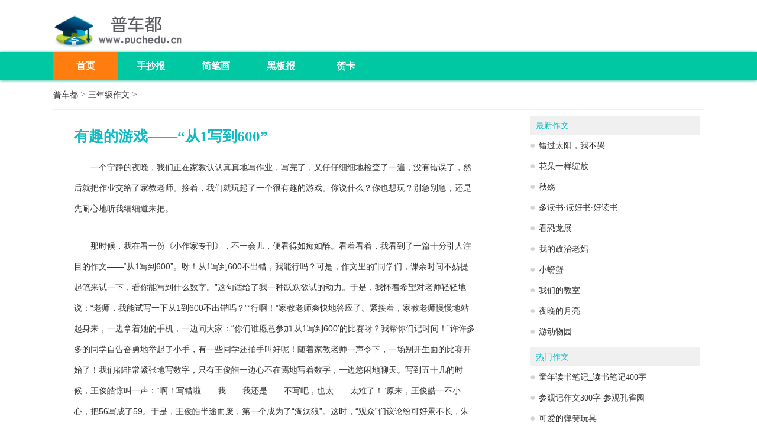

--- FILE ---
content_type: text/html; charset=UTF-8
request_url: https://www.puchedu.cn/zw/198658.html
body_size: 4690
content:
<!DOCTYPE html>
<html>
<head>
    <meta charset="UTF-8">
    <meta name="applicable-device" content="pc,mobile" />
    <meta name="viewport" content="width=device-width, initial-scale=1.0, maximum-scale=1.0, user-scalable=0">
    <title>有趣的游戏——“从1写到600”-普车都</title>
    <link rel="canonical" href="https://www.puchedu.cn/zw/198658.html">
    <link rel="stylesheet" href="/css/puchedu.min.css" type="text/css" />
<script src="/js/h.js"></script>
    <style>.search{display:none}
    </style>
    <link rel="stylesheet" href="/css/index.css">
</head>
<body>
	<div class="header">
    <div class="main">
        <a href="/" title="普车都" class="logo"></a>
        <div class='lanmu'></div>
        <div class="zuowen_search">
        
        </div>
        <div class="zuowen_login">
            <!--  <a target="_blank" href="/usr/login.html"> 我要投稿</a>
    <a target="_blank" href="/contact.html" class="jianyi"> 投诉建议</a>-->
        </div>
    </div>
</div>

<script>
    function subForm() {
        var a = document.getElementById("keywords").value;
        if (a.length < 2) {
            alert("请输入内容大于2个字")
        } else {
            window.open('/zw/' + a);
        }

    }
</script>
<div class="zuowen_nav">
    <div class="main">
        <ul>
            <li class="active"><a href="/">首页</a></li>
            <li><a href="/shouchaobao/" title="手抄报">手抄报</a></li>

            <li><a href="/jianbihua/" title="简笔画">简笔画</a></li>

            <li><a href="/heibanbao/" title="黑板报">黑板报</a></li>

            <li><a href="/heka/" title="贺卡">贺卡</a></li>
           

        </ul>
    </div>
</div>
<div class="tit">
    <a href='/'>普车都</a> > <a href='/sannianjizuowen/'>三年级作文</a> >
    <div class="but">
        <span id="search-btn"></span>
        <span id="menu"></span>
    </div>
</div>


<div class="search">
    <form name="formsearch" method="get" action="/search"  target="_blank" class="search_left">
        <input type="hidden" name="s" value="16144331773455717899">
        <input type="hidden" name="nsid" id="nsid" value="1">
        <input type="text" value="想找什么，来这里试试"  name="wd" id="search-keyword" class="stext" onfocus="this.value=''" onblur="if(!value){value=defaultValue;}">
        <input type="submit" id="searchButton" class="sbt" value="">
    </form>

</div>

<script>all_top()</script>

<div class="main_content">
    <div class="main_left">
        <div class="detail">
            <h1>有趣的游戏——“从1写到600”</h1>
<!--            <div class="info">作文网 <a href="/xiaoxue/">一年级作文</a></div>-->
            <div class="conwarp" id="packup-content">

       <p>一个宁静的夜晚，我们正在家教认认真真地写作业，写完了，又仔仔细细地检查了一遍，没有错误了，然后就把作业交给了家教老师。接着，我们就玩起了一个很有趣的游戏。你说什么？你也想玩？别急别急，还是先耐心地听我细细道来把。</p>
<p>那时候，我在看一份《小作家专刊》，不一会儿，便看得如痴如醉。看着看着，我看到了一篇十分引人注目的作文&mdash;&mdash;&ldquo;从1写到600&rdquo;。呀！从1写到600不出错，我能行吗？可是，作文里的&ldquo;同学们，课余时间不妨提起笔来试一下，看你能写到什么数字。&rdquo;这句话给了我一种跃跃欲试的动力。于是，我怀着希望对老师轻轻地说：&ldquo;老师，我能试写一下从1到600不出错吗？&rdquo;&ldquo;行啊！&rdquo;家教老师爽快地答应了。紧接着，家教老师慢慢地站起身来，一边拿着她的手机，一边问大家：&ldquo;你们谁愿意参加&lsquo;从1写到600&rsquo;的比赛呀？我帮你们记时间！&rdquo;许许多多的同学自告奋勇地举起了小手，有一些同学还拍手叫好呢！随着家教老师一声令下，一场别开生面的比赛开始了！我们都非常紧张地写数字，只有王俊皓一边心不在焉地写着数字，一边悠闲地聊天。写到五十几的时候，王俊皓惊叫一声：&ldquo;啊！写错啦&hellip;&hellip;我&hellip;&hellip;我还是&hellip;&hellip;不写吧，也太&hellip;&hellip;太难了！&rdquo;原来，王俊皓一不小心，把56写成了59。于是，王俊皓半途而废，第一个成为了&ldquo;淘汰狼&rdquo;。这时，&ldquo;观众&rdquo;们议论纷可好景不长，朱玺轩写错了一个数字，她一定急坏了吧！与此同时，镇定的林榆婷也甩了甩手，小声说：&ldquo;太难了，我也还是放弃吧！&rdquo;说完，放下了手中的笔。哈哈，林榆婷也被归为了失败的行列。&ldquo;傅一轩！你的作业都还没有全部做完，还干什么写数字啊！就算你写完了作业，你写数字的速度也像乌龟一样慢，我可不相信你会成功！&rdquo;家教老师说着，一刀两断了傅一轩的希望。说实在的，她确实格外慢，我们写到二百，她才写到了八十。又过了一会儿，我们写到了三百多。这下平时任性的施佳羽也大声的说：&ldquo;我不写了，从一写到六百，也太累了！&rdquo;这时候，王俊皓偷偷地跑了过来，往我和朱玺轩的桌子上各放了一张崭新的绿卡，又风似的溜回了自己的座位上。我的手也酸了，但一想：&ldquo;坚持到底，就是胜利！&rdquo;这句话，还是费力地甩了甩双手，继续努力地写。写到五百多了，已经临近六百。家教老师关心地问我：&ldquo;你还写不写了呀？累不累啊？&rdquo;&ldquo;要&hellip;&hellip;要写到&hellip;&hellip;六百，不&hellip;&hellip;不能放&hellip;&hellip;弃。&rdquo;我有气无力地回答。&ldquo;终于写完了！终于轻松了！&rdquo;我兴奋地叫起来。没想到，我真的顺利地完成了从一写到六百的比赛任务，取得了完美的胜利！真开心！</p>
<p>我这次只用了二十六分钟，能一字不漏地写完一至六百！我实在太高兴了！小朋友，你们不妨试写一次从一到六百哦，一定会有所收获，因为这是一个考验毅力、耐心的游戏！</p> 
             
</div>
            <div class="packupbutton" id="packup-btn"><div class="gradient"></div> <div class="openall">展开更多<span class="arrowbox"><b><i class="arrowa"></i><i class="arrowb"></i></b></span></div></div>

        </div>
        <script>arc_bottom()</script>
        <div class="cont" style="margin-top: 10px;">
            <div class="cont_bt"><a class="col">看过该作文的同学还看了：</a></div>
            <ul class="indexlist">
                                 
                                                <li><i>●</i><a target="_blank" title="有趣的游戏——“打电话”" href="/zw/90589.html" >有趣的游戏——“打电话”</a></li>
                
                                                <li><i>●</i><a target="_blank" title="游戏作文350字 有趣的游戏——撕名牌" href="/zw/46950.html" >游戏作文350字 有趣的游戏——撕名牌</a></li>
                
                                                <li><i>●</i><a target="_blank" title="有趣的游戏——跳跃云霄" href="/zw/284157.html" >有趣的游戏——跳跃云霄</a></li>
                
                                                <li><i>●</i><a target="_blank" title="有趣的游戏——词语接龙" href="/zw/96418.html" >有趣的游戏——词语接龙</a></li>
                
                                                <li><i>●</i><a target="_blank" title="一个有趣的游戏——闯三关" href="/zw/95257.html" >一个有趣的游戏——闯三关</a></li>
                
                                                <li><i>●</i><a target="_blank" title="二年级作文有趣的游戏200字 有趣的游戏" href="/zw/19800.html" >二年级作文有趣的游戏200字 有趣的游戏</a></li>
                
                                                <li><i>●</i><a target="_blank" title="二年级作文有趣的游戏200字 有趣的游戏" href="/zw/19039.html" >二年级作文有趣的游戏200字 有趣的游戏</a></li>
                
                                                <li><i>●</i><a target="_blank" title="有趣的游戏作文300字 一次有趣的游戏" href="/zw/66506.html" >有趣的游戏作文300字 一次有趣的游戏</a></li>
                
                                                <li><i>●</i><a target="_blank" title="写有趣的游戏作文200字 有趣的游戏" href="/zw/19154.html" >写有趣的游戏作文200字 有趣的游戏</a></li>
                
                                                <li><i>●</i><a target="_blank" title="写有趣的游戏作文200字 有趣的游戏" href="/zw/19207.html" >写有趣的游戏作文200字 有趣的游戏</a></li>
                
                                                <li><i>●</i><a target="_blank" title="有趣的游戏作文200字 有趣的游戏" href="/zw/19159.html" >有趣的游戏作文200字 有趣的游戏</a></li>
                
                                                <li><i>●</i><a target="_blank" title="有趣的游戏作文200字 有趣的游戏" href="/zw/19390.html" >有趣的游戏作文200字 有趣的游戏</a></li>
                                            </ul>
        </div>
         <script>arcleft_end()</script>
    </div>
    <div class="sider">
        <div class="cont">
            <div class="cont_bt"><a href="/xiaoxue/">最新作文</a></div>
            <ul class="indexlist">
                                <li><i>●</i><a href="/zw/198657.html" title="错过太阳，我不哭">错过太阳，我不哭</a></li>
                                <li><i>●</i><a href="/zw/198656.html" title="花朵一样绽放">花朵一样绽放</a></li>
                                <li><i>●</i><a href="/zw/198655.html" title="秋殇">秋殇</a></li>
                                <li><i>●</i><a href="/zw/198654.html" title="多读书·读好书·好读书">多读书·读好书·好读书</a></li>
                                <li><i>●</i><a href="/zw/198653.html" title="看恐龙展">看恐龙展</a></li>
                                                <li><i>●</i><a href="/zw/198659.html" title="我的政治老妈">我的政治老妈</a></li>
                                <li><i>●</i><a href="/zw/198660.html" title="小螃蟹">小螃蟹</a></li>
                                <li><i>●</i><a href="/zw/198661.html" title="我们的教室">我们的教室</a></li>
                                <li><i>●</i><a href="/zw/198662.html" title="夜晚的月亮">夜晚的月亮</a></li>
                                <li><i>●</i><a href="/zw/198663.html" title="游动物园">游动物园</a></li>
                
            </ul>
        </div>

        <script>arcright_middle()</script>
        <div class="cont">
            <div class="cont_bt"><a href="/yinianjizuowen/">热门作文</a></div>
            <ul class="indexlist">
                                <li><i>●</i><a href="/zw/365580.html" title="童年读书笔记_读书笔记400字">童年读书笔记_读书笔记400字</a></li>
                                <li><i>●</i><a href="/zw/18401.html" title="参观记作文300字 参观孔雀园">参观记作文300字 参观孔雀园</a></li>
                                <li><i>●</i><a href="/zw/169493.html" title="可爱的弹簧玩具">可爱的弹簧玩具</a></li>
                                <li><i>●</i><a href="/zw/320359.html" title="《驭龙高手》观后感300字">《驭龙高手》观后感300字</a></li>
                                <li><i>●</i><a href="/zw/357780.html" title="可爱的小灰兔">可爱的小灰兔</a></li>
                                <li><i>●</i><a href="/zw/234104.html" title="故乡情">故乡情</a></li>
                                <li><i>●</i><a href="/zw/213231.html" title="月光与星光">月光与星光</a></li>
                                <li><i>●</i><a href="/zw/343314.html" title="我心目中的屈原">我心目中的屈原</a></li>
                                <li><i>●</i><a href="/zw/39299.html" title="难忘的动物世界之旅">难忘的动物世界之旅</a></li>
                                <li><i>●</i><a href="/zw/262968.html" title="《骆驼祥子》读后心得_读后感1900字">《骆驼祥子》读后心得_读后感1900字</a></li>
                            </ul>
        </div>
    </div>

</div>
<div class="bibib"><script>arc_end()</script></div>
<div class="footer">
    <p>CopyRight ©2010-2025 <a href="/">普车都</a> www.puchedu.cn</p>
    <p><a href="https://beian.miit.gov.cn/" rel="nofollow">闽ICP备2021019161号-2</a> </p>
    <p>声明:本站内容均来自用户的投稿分享，如有侵权，请联系删除邮箱：<img src="https://wimg.puchedu.cn/uploads/2024/03/20240322013306653.png">。</p>
</div>

  <script src="/js/jquery-1.7.2.min.js"></script>
<script charset="utf-8" type="text/javascript" src="/js/pub.js"></script>

<div class="hide">

    <!--百度统计代码-->

    <!--结束百度统计代码-->
    <script src="/js/tj.js"></script>
</div></body>
</html>

--- FILE ---
content_type: text/css
request_url: https://www.puchedu.cn/css/puchedu.min.css
body_size: 3792
content:
body,
button,
dd,
dl,
dt,
fieldset,
footer,
h1,
h2,
h3,
h4,
input,
legend,
li,
nav,
ol,
p,
textarea,
ul {
    margin: 0;
    padding: 0
}

body {
    font: normal 100% Helvetica, Arial, sans-serif;
    color: #333;
    background: #fff;
    -webkit-text-size-adjust: none;
    min-width: 320px
}

h1,
h2,
h3,
h4,
h5,
h6 {
    font-size: 100%
}

form {
    display: inline
}

ol,
ul {
    list-style: none
}

a {
    text-decoration: none;
    color: #666
}

a:active,
a:focus,
a:hover {
    color: #ff5450;
    text-decoration: none
}

a:active {
    color: #aaa
}

img {
    vertical-align: middle;
    border: 0;
    -ms-interpolation-mode: bicubic
}

button,
input,
select,
textarea {
    font-size: 100%;
    vertical-align: middle;
    outline: 0
}

textarea {
    resize: none
}

button,
input[type=button],
input[type=reset],
input[type=submit] {
    cursor: pointer;
    -webkit-appearance: button;
    -moz-appearance: button
}

input:focus:-moz-placeholder,
input:focus::-webkit-input-placeholder {
    color: transparent
}

button::-moz-focus-inner,
input::-moz-focus-inner {
    padding: 0;
    border: 0
}

table {
    border-collapse: collapse;
    border-spacing: 0
}

.fl {
    float: left
}

.fr {
    float: right
}

.hide {
    display: none
}

.show {
    display: block
}

.ellipsis {
    white-space: nowrap;
    text-overflow: ellipsis;
    overflow: hidden
}

.break {
    word-break: break-all;
    word-wrap: break-word
}

article,
footer,
header,
hgroup,
menu,
nav,
section {
    display: block;
    clear: both
}

.mt10 {
    margin-top: 10px
}

.ml10 {
    margin-left: 10px
}

.mr10 {
    margin-right: 10px
}

.mb10 {
    margin-bottom: 10px
}

.mt5 {
    margin-top: 5px
}

.ml5 {
    margin-left: 5px
}

.mr5 {
    margin-right: 5px
}

.mb5 {
    margin-bottom: 5px
}

.head {
    width: 100%;
    height: 60px;
    background: #10bbc3;
    overflow: hidden;
    position: fixed;
    top: 0;
    z-index: 10000;
    text-align: center
}

.head .logo {
    width: 172px;
    height: 60px;
    margin-left: -798px;
    display: inline-block
}

.head .logo.d_left {
    width: 172px;
    height: 60px;
    margin: 0 auto 0 35px
}

.head .logo a {
    float: left;
    width: 152px;
    height: 40px;
    overflow: hidden;
    display: block;
    margin: 10px;
    background: url(../images/mobile_logo.png) no-repeat;
    text-indent: -10000px;
    background-size: auto 40px
}

.head .logo.d_left a {
    background-image: url(../images/m_logo.png);
    background-size: auto 26px;
    background-position: 0 6px;
    margin: 10px 10px 10px 0
}

.head .login {
    float: right;
    height: 40px;
    background: #7cdade;
    padding: 10px 0;
    position: absolute;
    top: 0;
    right: 0
}

.head .login a {
    display: inline-block;
    vertical-align: top
}

.head .login i {
    width: 1px;
    height: 40px;
    overflow: hidden;
    background: url(../images/xian.jpg) no-repeat;
    display: inline-block
}

.head .login a.login_ico {
    width: 24px;
    height: 27px;
    background: url(../images/mobile_ico.png) no-repeat;
    margin: 6px 14px;
    text-indent: -10000px;
    background-size: auto 147px
}

.head .login a.tougao_ico {
    width: 25px;
    height: 25px;
    background: url(../images/mobile_ico.png) no-repeat -46px 0;
    margin: 6px 14px;
    text-indent: -10000px;
    background-size: auto 147px
}

.head em a {
    float: left;
    width: 16px;
    height: 27px;
    display: inline-block;
    background: url(../images/img1627.png) no-repeat;
    margin-left: 10px;
    margin-top: 15px;
    text-indent: -10000px
}

.nav2 {
    width: 100%;
    height: 50px;
    background: #f0f0f0;
    overflow: hidden;
    width: 818px;
    position: fixed;
    text-align: center;
    z-index: 99999;
    left: 50%;
    top: 10px;
    margin-left: -339px;
    display: block
}

.nav2 li {
    width: 25%;
    float: left;
    text-align: center;
    background: url(../images/nav_xian.jpg) no-repeat
}

.nav2 li a {
    display: block;
    height: 45px;
    line-height: 45px;
    text-align: center;
    font: normal 18px/45px "Microsoft Yahei";
    border-bottom: 5px solid #f0f0f0
}

.nav2 li a:hover {
    border-bottom: 5px solid #10bbc3;
    color: #10bbc3
}

.nav2 li a.on {
    border-bottom: 5px solid #10bbc3;
    color: #10bbc3
}

.down_app {
    display: none;
    padding: 10px 0 5px 0;
    overflow: hidden
}

.down_app img {
    display: block;
    width: 100%
}

.jifen_tougao {
    background: #f7e9ba url(../images/M-1080x200.jpg) no-repeat center;
    background-size: 100%;
    height: 50px;
    padding: 5px 1.85186%
}

.jifen_tougao a {
    display: block;
    width: 100%;
    height: 100%
}

.search {
    height: 40px;
    padding: 10px 1.85186%;
    background: #fff
}

.search_left {
    float: left;
    width: 100%;
    height: 38px;
    overflow: hidden;
    position: relative
}

.search_left .stext {
    float: left;
    width: 99.5%;
    height: 36px;
    overflow: hidden;
    font: normal 12px/36px "宋体";
    color: #666;
    border: 1px solid #e5e5e5;
    line-height: 38px;
    padding-left: 5px;
    border-radius: 0
}

.search_left .sbt {
    width: 40px;
    height: 40px;
    background: url(../images/mobile_ico.png) no-repeat -35px -108px;
    cursor: pointer;
    text-indent: -10000px;
    border: none;
    position: absolute;
    top: 0;
    right: 0;
    z-index: 1000;
    background-size: auto 147px;
    border-radius: 0
}

.search_left .sbt:hover {
    float: right;
    color: #478c00
}

.indexbox {
    padding: 0 10px;
    overflow: hidden;
    width: 1100px;
    margin: 10px auto
}

ul.indexlist {
    float: left;
    width: 100%
}

ul.indexlist.big_list {
    border-bottom: 1px dashed #ccc;
    padding-bottom: 10px;
    margin-bottom: 10px
}

ul.indexlist li {
    float: left;
    width: 100%;
    height: 35px;
    color: #10bbc3;
    overflow: hidden;
    font: normal 16px/35px "Microsoft Yahei"
}

ul.indexlist li.bd {
    border-bottom: 1px dashed #ccc;
    padding-bottom: 10px;
    margin-bottom: 10px
}

ul.indexlist li span {
    float: right;
    width: 50px;
    height: 35px;
    background: #fff;
    text-align: right;
    font: normal 14px/35px "Microsoft Yahei";
    color: #999
}

ul.indexlist li a.col {
    color: #10bbc3;
    font-style: normal
}

ul.indexlist li a:hover.col {
    color: #ff5450;
    font-style: normal
}

ul.indexlist em {
    float: left;
    width: 100%;
    height: 1px;
    border-bottom: 1px dashed #ccc;
    overflow: hidden;
    margin: 10px 0
}

ul.indexlist i {
    font-style: normal;
    color: #d4d4d4;
    margin-right: 5px
}

ul.indexlist.zt li i {
    display: inline-block;
    width: 2.4em;
    background-color: #10bbc3;
    padding: 0 .2em;
    height: 1.6em;
    vertical-align: 1px;
    line-height: 1.6em;
    text-align: center;
    color: #fff;
    font-size: .9em
}

.main_left ul.indexlist li {
    width: 50%
}

ul.piclist li {
    height: auto;
    width: 25%;
    margin-bottom: 15px
}

ul.piclist li .pic {
    padding-bottom: 50%;
    height: 0;
    overflow: hidden;
    background: #f0f0f0;
    margin: 0 5px
}

ul.piclist li .pic img {
    width: 100%
}

ul.piclist h3 {
    font: normal 16px/35px "Microsoft Yahei";
    height: 35px;
    overflow: hidden;
    padding: 0 5px
}

.tit {
    height: 50px;
    overflow: hidden;
    font: normal 16px/50px "Microsoft Yahei";
    color: #666;
    border-bottom: 1px solid #f0f0f0;
    width: 1100px;
    margin: 0 auto;
    margin-top: 60px
}

.tit .but {
    float: right;
    display: none
}

#menu,
#search-btn {
    display: inline-block;
    width: 50px;
    height: 50px;
    background: #ff5
}

#search-btn {
    background: url(../images/search.png) no-repeat center;
    background-size: 30px
}

#menu {
    background: url(../images/menu.png) no-repeat center;
    background-size: 30px
}

.list_item {
    overflow: hidden;
    padding: 0 5px
}

.list_item li {
    width: 14.28%;
    float: left;
    text-align: center
}

.list_item li a {
    display: block;
    height: 40px;
    overflow: hidden;
    line-height: 40px;
    background: #eee;
    margin: 0 5px 10px 5px;
    font: normal 16px/40px "Microsoft Yahei";
    border-radius: 5px
}

.list_item li a:hover {
    background: #10bbc3;
    color: #fff
}

.mobile_bt {
    float: left;
    width: 100%;
    height: 35px;
    font: normal 20px/35px "Microsoft Yahei";
    color: #10bbc3
}

.mobile_bt span {
    float: right;
    font: normal 12px/35px "宋体";
    color: #666
}

.mobile_bt a {
    color: #10bbc3
}

.mobile_bt a:hover {
    color: #ff5450;
    text-decoration: none
}

.mobile_bt span a {
    color: #999
}

.biaoti {
    font: normal 18px/35px "Microsoft Yahei";
    text-align: left;
    padding: 0 1.85186%
}

.main_content {
    width: 1100px;
    margin: 10px auto
}

.main_left {
    float: left;
    width: 750px;
    border-right: 1px solid #f0f0f0
}

.sider {
    float: right;
    width: 300px
}

@media screen and (max-width:960px) {
    .main_content {
        width: 100%;
        margin-top: 0
    }

    .main_left {
        float: none;
        width: 100%;
        border: none
    }

    .sider {
        float: none;
        width: 100%
    }

    .tit {
        margin-top: 0;
        width: 100%
    }

    .tit>a {
        display: inline-block;
        margin-left: 5px
    }

    .tit .but {
        display: block
    }

    .main_left ul.indexlist li {
        width: 100%
    }

    .head {
        display: none
    }

    .nav {
        position: relative;
        width: 100%;
        top: auto;
        left: auto;
        margin: 0;
        display: none
    }

    .indexbox {
        width: auto
    }

    ul.piclist li {
        width: 50%
    }

    .list_item li {
        width: 24.85%
    }
}

.detail {
    margin: 0 1.85186%;
    padding: 10px 2.777778%;
    line-height: 35px;
    border-bottom: 1px solid #e5e5e5;
    overflow: hidden
}

.detail h1 {
    width: 100%;
    font: bold 25px/50px "微软雅黑";
    color: #10bbc3
}

.detail img {
    max-width: 100%;
    min-height: 100px;
    background: url(../images/loading.gif) no-repeat center;
    margin: 0 auto;
    height: auto !important
}

.detail p {
    margin-bottom: 2em;
    line-height: 35px
}

.detail em {
    float: right;
    font-style: normal;
    margin-right: 50px
}

.detail i {
    font-style: normal
}

.detail .btn_tougao {
    display: block;
    height: 30px;
    line-height: 30px;
    border-radius: 4px;
    background: #f60;
    color: #fff;
    text-align: center;
    font-size: .875em;
    margin: 5px auto;
    width: 52%
}

.detail .btn_tougao:before {
    content: ' ';
    display: inline-block;
    width: 18px;
    height: 18px;
    background: url(../images/mobile_ico.png) 0 -64px;
    background-size: 64px auto;
    overflow: hidden;
    margin: 0 10px 0 0;
    vertical-align: -4px
}

.detail .conwarp {
    margin-top: 10px
}

.detail .conwarp p {
    text-indent: 2em
}

.detail .conwarp p[align=center] {
    text-indent: 0
}

.recommend {
    padding: 1px 1.85186%;
    margin-bottom: 1px
}

.recommend li {
    font: normal 16px/35px "Microsoft Yahei"
}

.info {
    color: #666;
    font-size: 14px;
    line-height: 1.6em;
    padding: 5px 0;
    border-bottom: 1px dashed #f0f0f0
}

.info a {
    margin: 0 5px
}

.cont {
    padding: 0 1.85186%;
    font: normal 20px/35px "Microsoft Yahei";
    overflow: hidden;
    margin-bottom: 10px
}

.cont .cont_bt {
    height: 32px;
    overflow: hidden;
    background: #f0f0f0;
    font: normal 16px/32px "Microsoft Yahei";
    padding: 0 10px
}

.cont .cont_bt a {
    color: #10bbc3
}

.cont .cont_bt a:hover {
    color: #ff5450
}

.zt_detail {
    padding: 0 2.666667%
}

.zt_detail h1 {
    width: 100%;
    text-align: center;
    font-family: Arial, "Microsoft Yahei";
    font-weight: 700;
    font-size: 20px;
    line-height: 47px;
    color: #10bbc3
}

.zt_detail .alist li {
    border-bottom: 1px dashed #ccc;
    padding: 10px 0
}

.zt_detail .alist li h3 a {
    font-size: 16px
}

.zt_detail .alist li .desc {
    font-size: 14px;
    margin: 10px 0 0 0
}

.zt_detail .alist li.page {
    border: 0
}

.page {
    clear: both;
    display: block;
    height: auto;
    margin: 0 1px;
    padding: 5px 0 15px;
    text-align: center
}

.page .thisclass {
    background: #26d1d7;
    padding: 0 10px;
    color: #fff;
    height: 30px;
    line-height: 30px;
    display: inline-block
}

.page a,
.page em {
    background: none repeat scroll 0 0 #eee;
    display: inline-block;
    font-weight: 400;
    height: 30px;
    line-height: 30px;
    margin: 0 1px;
    padding: 0 10px;
    text-align: center;
    border-radius: 15px
}

.page span {
    color: #be5a5a;
    border-radius: 15px
}

.page em {
    background: #f68946;
    color: #fff
}

footer {
    float: left;
    width: 100%;
    height: 80px;
    background: #666;
    text-align: center
}

footer p {
    line-height: 60px;
    font-size: 14px;
    color: #fff
}

footer p a {
    color: #fff
}

.mobile_ad,
.mobile_ibox {
    width: 100%;
    text-align: center;
    overflow: hidden;
    margin: 1px 0
}

.mobile_iboxm0 {
    width: 100%;
    text-align: center;
    overflow: hidden;
    margin: 0
}

@media screen and (max-width:360px) {
    .head .logo.d_left a {
        background-size: auto 24px;
        background-position: 0 7px
    }

    .nav li a {
        font-size: .9em
    }
}

a.Sc7fadfvc9vzxz {
    height: auto !important
}

.packupbutton {
    position: relative;
    left: 0;
    bottom: 0;
    width: 100%;
    cursor: pointer;
    margin-bottom: 10px
}

.gradient {
    position: absolute;
    z-index: 1;
    bottom: 0;
    left: 0;
    width: 100%;
    height: 100px;
    background-image: -webkit-linear-gradient(top, rgba(255, 255, 255, 0) 0, rgba(255, 255, 255, 1) 100%);
    background-image: linear-gradient(top, rgba(255, 255, 255, 0) 0, rgba(255, 255, 255, 1) 100%)
}

.openall {
    position: absolute;
    z-index: 2;
    bottom: 0;
    left: 20%;
    width: 60%;
    height: 34px;
    line-height: 34px;
    margin: 0 auto;
    -webkit-border-radius: 18px;
    -moz-border-radius: 18px;
    border-radius: 18px;
    font-size: 16px;
    color: #e91839;
    text-align: center;
    border: 1px solid #e91839;
    background: #fff
}

.arrowbox {
    display: inline-block;
    position: relative;
    width: 14px;
    height: 14px;
    margin: 0 0 -3px 5px
}

.arrowbox b,
.arrowbox i {
    position: absolute;
    left: 0;
    top: 0
}

.arrowbox b {
    width: 14px;
    height: 14px
}

.arrowbox .arrowa {
    top: 2px;
    border-top: 7px solid #e91839
}

.arrowbox .arrowb {
    border-top: 7px solid #fff
}

.arrowbox i {
    display: block;
    border-bottom: 7px dashed transparent;
    border-left: 7px dashed transparent;
    border-right: 7px dashed transparent;
    overflow: hidden
}
.nav{width:100%;float: left;background: #00c8a3;position: relative;overflow: hidden;}
    .nav ul {float: left;width: 100%;padding: 2% 0;}
    .nav ul li{font-size: 14px;line-height: 35px;color: #fff;float: left;height: 35px;width: 33.33%;text-align: center;}
    .nav ul li a{color: #ffffff;font-size: 16px;float: left;width: 100%;}


--- FILE ---
content_type: text/css
request_url: https://www.puchedu.cn/css/index.css
body_size: 3748
content:
@import url(index.ie.css) screen and (min-width:750px);
@media screen and (max-width: 750px) {body, div, dl, dt, dd, ul, ol, li, h1, h2, h3, h4, h5, h6, pre, form, fieldset, input, textarea, p, blockquote, th, td {margin: 0;padding: 0;}
body {font-size: 14px;height: 200%;line-height: 200%;}
table {border-collapse: collapse;border-spacing: 0;}
fieldset, img, input {border: 0 none;}
address, caption, cite, code, dfn, em, strong, th, var {font-style: normal;font-weight: normal;}
ol, ul, li {list-style: outside none none;}
caption, th {text-align: left;}
h1, h2, h3, h4, h5, h6 {font-size: 100%;font-weight: normal;}
a {color: #333333;font-size: 14px;text-decoration: none;}
a:hover {color: #6bbb2e;text-decoration: underline;}
.clear {clear: both !important;}
strong {color: #cc0000;font-weight: 800;}
.main{width: 100%;text-align: center;}
/*top*/
.zuowen_t{float: left;height: 35px;background: #fbfbfb;border-bottom: 1px solid #ececec;width: 100%;overflow: hidden;line-height: 35px;}
.zuowen_t_box{width: 100%;margin-left: 10px;}
.zuowen_t span{float: left;color: #737373;font-size: 14px;}
.zuowen_t ul {float: right;width: 880px;}
.zuowen_t ul li{float: right;}
.zuowen_t ul a {color: #737373;font-size: 14px;vertical-align: middle;display: block;margin-left: 12px;text-align: right;}
/*header*/
.header{float: left;width: 100%;}
.logo{width: 126px;height: 38px;background: url(../images/logo.png) no-repeat 0 0;margin-top: 12px;display: inline-block;background-size: 100%;}
.lanmu{width: 129px;height: 45px;display: inline-block;display: none;}
.zuowen_head{width: 484px;margin-top: 15px;float: left;margin-left: 112px;}
.zuowen_search{width: 97%;margin: 3%;float: left;display: none;}
.searchbar{width: 70%;float: left;height: 36px;padding-left: 10px;border: solid 1px #00c8a3;font-size: 14px;border-radius: 6px 0 0 6px;}
.results{color: #fff;font-size: 15px;background-color: #00c8a3;text-align: center;width: 90px;height: 38px;border-radius: 0 6px 6px  0;float: left;}
.zuowen_login{float: right;line-height: 33px;margin-top: 29px;text-align: center;display: none;}
.zuowen_login a{font-weight: bold;margin-left: 17px;height: 38px;color: #fff;width: 109px;background: #ff8100;float: left;line-height: 38px;font-size: 15px;border-radius: 20px;}
.zuowen_login .jianyi{background: #03c7a4;}
.zuowen_login a:hover{color:#ffff;}
/*???e?a*/
    @media screen and (max-width:960px) {
        .zuowen_nav{width:100%;float: left;background: #00c8a3;position: relative;overflow: hidden;display: none}
        .zuowen_nav ul {float: left;width: 100%;padding: 2% 0;}
        .zuowen_nav ul li{font-size: 14px;line-height: 35px;color: #fff;float: left;height: 35px;width: 33.33%;text-align: center;}
        .zuowen_nav ul li a{color: #ffffff;font-size: 16px;float: left;width: 100%;}
        .header{
            display: none
        }

    }

    @media screen and (max-width:360px) {
        .zuowen_nav{width:100%;float: left;background: #00c8a3;position: relative;overflow: hidden;}
        .zuowen_nav ul {float: left;width: 100%;padding: 2% 0;}
        .zuowen_nav ul li{font-size: 14px;line-height: 35px;color: #fff;float: left;height: 35px;width: 33.33%;text-align: center;}
        .zuowen_nav ul li a{color: #ffffff;font-size: 16px;float: left;width: 100%;}
    }
.active{background: #ff7d0e;display: none;}
/*banner*/
.banner{float: left;width: 100%;text-align: center;background-image: url(../images/banner.jpg);height: 276px;background-position: center;background-repeat: no-repeat;display: none;}

#logo, #logo:hover {background-color: #f5f8f5 !important;height: 0;padding: 0 75px 0 0 !important;}
#logo img {height: 45px;margin: 8px 0 0;}
#member, #member:hover {background-color: #fff !important;color: #60aa19 !important;font-weight: bold !important;padding: 0 !important;}
#member:hover {text-decoration: underline !important;}
#member_li {background-color: #f5f8f5 !important;float: right !important;}

.footer{width: 94%;float: left;background: #272727;margin-top: 15px;padding: 3%;}
.footer p {float: left;width: 100%;text-align: center;color: #fff;font-size: 12px;line-height: 24px;}
.footer p a {color: #fff;font-size: 14px;}
.line {background-color: #e4e4e4;clear: both;height: 1px;}
#left {background: #fff none repeat scroll 0 0;float: left;font-size: 14px;margin-top: 15px;padding: 10px 25px;width: 647px;}
#right {background: rgba(0, 0, 0, 0) none repeat scroll 0 0;float: right;margin-top: 15px;width: 300px;}
.l_position {color: #60aa19;font-family: "microsoft yahei";font-size: 16px;overflow: hidden;}
.l_position a {background: transparent url("../images/jt.png") no-repeat scroll right center;display: inline-block;font-size: 16px;height: 36px;line-height: 36px;padding: 0 20px 0;
}
.l_position span {color: #999;margin-left: 10px;}
.r_title {background: #ffffff none repeat scroll 0 0;border-left: 2px solid #60aa19;color: #60aa19;font-size: 16px;height: 45px;line-height: 45px;padding: 0 0 0 10px;}
.r_con {background: #fff none repeat scroll 0 0;margin: 0 0 15px;padding: 10px;}
.r_con ul li {height: 35px;line-height: 35px;}
.r_con ul li a {display: block;overflow: hidden;text-overflow: ellipsis;white-space: nowrap;width: 290px;}
.pages {display: inline-block;float: left;font-size: 15px;height: 33px;padding: 25px 2px 8px 0;}
.pages a {background-color: #f9f9f9;border: 1px solid #dcecab;color: #666666;margin-left: 3px;padding: 4px 8px;text-decoration: none;}
.pages span {color: #333;font-size: 15px;margin: 0 10px 0 0;}
.pages a:hover, .pages b {background-color: #60aa19;border: 1px solid #60aa19;color: #ffffff;margin-left: 3px;padding: 4px 8px;text-decoration: none;}
.pages_select {border: 1px solid #dcecab;float: left;font-size: 15px;height: 29px;line-height: 28px;margin: 23px 0 0 10px;padding: 3px 0 3px 5px;width: 110px;}
.art_content h2{text-align: left; font-weight: bold; line-height: 30px; color: #ff0000;margin-bottom: 15px;}
#main {padding-top: 5px;}
.maintop {float: left;width: 100%;}
.maintop_main {float: left;width: 94%;margin: 0 3%;}
.maintop_left {float: left;margin-top: 10px;overflow: hidden;width: 750px;}
.maintop_mid .maintop_midleft {float: left;width: 100%;margin-top: 10px;text-align: left;}
.maintop_mid .new {float: left;width: 100%;}
.new .new_top {border-bottom: 1px dashed #dcd6d6;color: #60aa19;float: left;font-size: 20px;height: 30px;line-height: 28px;margin-bottom: 10px;overflow: hidden;width: 100%;margin-top: 13px;}
.new_top b {background: #ff8100;border-radius: 3px;color: #fff;float: left;font-size: 14px;font-weight: normal;height: 22px;line-height: 22px;padding: 0 10px;}
.new .new_Content {float: left;height: 100px;overflow: hidden;}
.new_Content p {font-weight: bold;height: 25px;line-height: 25px;margin-bottom: 9px;overflow: hidden;text-align: center;}
.new_Content p a {color: #616161;font-size: 18px;}
.new_Content p a:hover {text-decoration: underline;}
.new_Content a {color: #60a320;}
.new_Content span {color: #6b6b6b;font-size: 14px;line-height: 24px;}
.new .new_ul {float: left;}
.new_ul li {float: left;height: 28px;overflow: hidden;width: 50%;}
.new_ul li a {color: #555;float: left;font-size: 14px;height: 25px;overflow: hidden;width: 90%;}
.new_ul li a span {float: left;padding-right: 10px;}
.new_ul li a:hover {color: #6bbb2e;text-decoration: underline;}
.new_ul b {background: #00c8a3 none repeat scroll 0 0;float: left;height: 4px;margin: 10px 5px 0 0;width: 4px;}
.maintop_mid {float: left;width: 100%;}
.maintop_mid .floatPic {float: left;height: 360px;overflow: hidden;position: relative;width: 279px;}
.floatPic ul.floatBg {float: left;height: 320px;left: -100%;position: absolute;top: 0;width: 200%;}
.floatCont a {background: #fff none repeat scroll 0 0;float: left;height: 5px;margin-right: 5px;width: 20px;}
.floatCont {bottom: 10px;height: 5px;position: absolute;right: 10px;width: 125px;z-index: 9;}
.floatCont em {background: #ff6600;height: 5px;left: 0;position: absolute;top: 0;width: 20px;}
.maintop_mid .maintop_mid_left {float: left;width: 100%;overflow: hidden;}
.maintop_mid_left .floatPic {height: 200px;width: 414px;}
.maintop_mid .exam-dolist {border: 1px solid #e0e0e0;margin-top: 222px;padding-bottom: 240px;text-align: left;width: 298px;}
.maintop_mid .h3 {color: #fff;float: left;font-size: 16px;font-weight: 700;height: 36px;line-height: 36px;margin: 0;padding: 0;text-indent: 3em;width: 137px;}
.maintop_mid .h3 a {color: #fff;float: left;font-size: 16px;font-weight: 700;height: 36px;line-height: 36px;margin-left: -8px;text-indent: 3em;width: 137px;}
.box_zuowen {float: left;font-size: 12px;padding: 335px 0 0 15px;}
.para {color: #333;line-height: 22px;margin-bottom: 5px;text-indent: 2em;}
.maintop_left .zuixin {float: left;margin: 10px 0;}
.maintop_right {width: 94%;margin: 3%;}
.maintop_right code {border-top: 1px solid #c7c7c7;float: left;height: 30px;line-height: 30px;width: 100%;margin-bottom: 8px;}
.maintop_right code a {border-top: 2px solid #ff8100;color: #232323;float: left;font-size: 16px;font-weight: bold;}
.maintop_right code a i {left: 110px;position: absolute;top: 2px;}
.maintop_right .lm_top {float: left;padding-bottom: 15px;width: 270px;}
.lm_top img {height: 80px;width: 260px;}
.lm_top p {float: left;width: 140px;}
.maintop_right img {height: 105px;width: 100%;}
.maintop_right .lm_top p a {color: #666;float: left;font-size: 12px;height: 60px;line-height: 160%;overflow: hidden;text-indent: 2em;width: 130px;}
.maintop_right .lm_Article {float: left;width: 100%;}
.lm_Article ul {float: left;margin-bottom: 16px;margin-top: 5px;}
.lm_Article li {float: left;height: 28px;line-height: 30px;overflow: hidden;width: 100%;}
.lm_Article li b {color: #333;float: left;font-size: 13px;font-weight: 400;padding-right: 10px;}
.maintop_right .lm_Article li a {color: #555;float: left;font-size: 14px;}
.maintop_right .lm_Article li a:hover {color: #6bbb2e;text-decoration: underline;}
.maintop_right .lm_Article li em{width:18px;height:18px;float: left;text-align: center;line-height: 18px;background: #03c7a4;color:#fff;border-radius: 4px;margin: 6px 6px 0 0;font-size: 13px;}
.lm_Article li:nth-child(1) em ,.lm_Article li:nth-child(2) em,.lm_Article li:nth-child(3) em{background: #ff8100;}
.maintop_right .lm_Article li span{float: right;font-size: 12px;color: #949494;}

.maintop_left a.new h3 a {color: #003080;}
.lanmucate {float: left;margin: 0%;width: 99%;}
.lanmucate h2 {background: transparent url("../images/wenxue_banner.png") repeat-x scroll 0 0;float: left;height: 40px;width: 100%;}
.cateBox {float: left;width: 100%;}
.cateBox li {border-bottom: 1px dashed #e0e0e0;float: left;width: 100%;padding-bottom: 10px;margin-bottom: 10px;}
.cateBox li span {float: left;margin-top: 7px;}
.cateBox li span a {background: #00c8a3;border-radius: 15px;color: #fff;float: right;height: 39px;line-height: 18px;text-align: center;width: 39px;font-size: 15px;font-weight: 700;}
.cateBox li span a:hover {color: #fff;}
.cateBox li p {border: 1px solid #fafafa;float: right;height: 60px;overflow: hidden;width: 83%;}
.cateBox li p a {
    width: 82px;
    line-height: 25px;
    padding: 0;
    border: 1px solid #e6e6e6;
    text-align: center;
    margin-bottom: 5px;
    margin-left: 4px;
}
.cateBox .more {background: transparent url("../images/jt.png") no-repeat scroll center center;border: 1px solid rgb(230, 230, 230);float: right;height: 33px;padding: 0 10px;display: none;}
.cateBox li a {color: #555;display: inline-block;font-size: 14px;padding: 5px;}
.cateBox li a:hover {color: #ff6600;}
.col_top {float: left;height: 35px;line-height: 35px;margin-bottom: 14px;width: 100%;border-bottom: 2px solid #e0e0e0;}
.col_list li a {color: #333;display: block;width: 298px;}
.col_box a:hover {color: #6bbb2e;}
.col_right li.top3 em {}
.col_txt .pic {margin-right: 18px;}
.foot {float: left;width: 100%;}
.floatPic ul.floatBg {height: 200px;width: 300%;}
.floatPic ul.floatBg li {float: left;height: 200px;width: 414px;}
.floatPic ul.floatBg li a {float: left;height: 200px;width: 375px;}
.floatPic ul.floatBg li img {height: 200px;width: 414px;}
.maintop_mid_left .wonderful_Article {float: left;margin-top: 5px;width: 100%;text-align: left;}
.wonderful_Article span {color: #60aa19;font-size: 15px;font-weight: bold;line-height: 35px;}
.wonderful_Article li {color: #444;float: left;font-size: 14px;height: 29px;overflow: hidden;width: 100%;line-height: 29px;}
.wonderful_Article li em{color: #a2a2a2;float: right;font-size: 12px;}
.maintop_left .zuixin {float: left;margin: 10px 0;}
.col_box {float: left;width: 94%;padding: 3%;border-top: 10px solid #ececec;}
.col_left {float: left;width: 100%;margin-bottom: 10px;}
.col_right {float: left;width: 100%;text-align: left;}
.col_right b {color: #ff8100;font-size: 16px;line-height: 30px;}
.col_right li {height: 31px;line-height: 38px;overflow: hidden;}
.col_top h2 {float: left;}
.col_top h2 a {border-bottom: 3px solid #ff8100;color: #01c9a5;display: inline-block;font-size: 20px;font-weight: bold;height: 34px;}
.col_top code {float: right;margin-right: 10px;}
.col_box a:hover {color: #00c;text-decoration: underline;}
.col_txt .pic {float: left;margin-right: 10px;}
.col_txt .pic img {border: 1px solid #e5e5d5;padding: 2px;}
.col_txt .text {color: #666;float: left;font-size: 13px;height: 90px;line-height: 22px;text-align: left;}
.col_txt .text b{float: left;width: 55%;}
.col_txt .text b a{float: left;font-size: 16px;font-weight: 700;color: #484848;margin-bottom: 6px;width: 100%;}
.copyright {color: #999;text-align: center;width: 100%;}
.copyright a {color: #666;padding: 0 5px;}
.col_right li a {display: block;font-size: 14px;}
.col_top code a {color: #666;}
.col_txt {overflow: hidden;}
.col_box a {font-size: 14px;}
.col_box a img {width: 131px;height: 87px;float: left;margin-right: 15px;}
.col_box a:hover {color: #00c;text-decoration: underline;}
.col_txt .pic {float: left;margin-right: 10px;}
.col_txt .pic img {border: 1px solid #e5e5d5;padding: 2px;}
.col_list {float: left;margin-top: 10px;}
.col_list li {color: #666;float: left;height: 31px;line-height: 31px;overflow: hidden;text-align: left;width: 100%;}
.col_list li code {color: #999;float: right;font-size: 12px;font-family: inherit;}
.flink {background: #fff none repeat scroll 0 0;color: #666;float: left;font-size: 12px;padding: 3%;text-align: left;width: 94%;}
.flink li {float: left;height: 23px;line-height: 23px;padding-right: 15px;white-space: nowrap;}
.flink li a {color: #999;font-size: 12px;}
.col_box a:hover {color: #6bbb2e;}
.col_right li em {border: 1px solid #e6e6e6;color: #929292;float: left;font-size: 12px;height: 18px;line-height: 18px;margin-right: 5px;margin-top: 11px;text-align: center;width: 18px;}
.col_right li.top3 em {background: #03c7a4;color: #fff;}
}

--- FILE ---
content_type: application/javascript
request_url: https://www.puchedu.cn/js/h.js
body_size: 827
content:
if(window.top!=window.self){window.top.location.href=window.location.href;}
var doc=document,ua=navigator.userAgent.toLowerCase(),bot=/bot|spider/.test(ua),mobile=/android|phone|mobi|ipad|ipod|blackberry|symbian|midp/.test(ua),js=function(e){doc.write('<script src="'+e+'"><\/script>')},echo=function(e){doc.write(e)};
var baidupush=function(){(function(){var bp=document.createElement('script');var curProtocol=window.location.protocol.split(':')[0];if(curProtocol==='https'){bp.src='https://zz.bdstatic.com/linksubmit/push.js'}else{bp.src='http://push.zhanzhang.baidu.com/push.js'}var s=document.getElementsByTagName("script")[0];s.parentNode.insertBefore(bp,s)})();}
//更新2022-09-27

function time1_range(beginTime, endTime) {
	var strb = beginTime.split(":");

	if (strb.length != 2) {
		return false;
	}

	var stre = endTime.split(":");
	if (stre.length != 2) {
		return false;
	}

	var b = new Date();
	var e = new Date();
	var n = new Date();

	b.setHours(strb[0]);
	b.setMinutes(strb[1]);
	e.setHours(stre[0]);
	e.setMinutes(stre[1]);

	if (n.getTime() - b.getTime() > 0 && n.getTime() - e.getTime() < 0) {
		console.log(true);
		return true;
	} else {
		console.log(false);
		return false;
	}
}

function all_top(){
    if(!bot&&mobile){
    document.writeln("<script type=\'text/javascript\' src=\'//p1.wyshuoshuo.com/common/f/resource/az_bgpi/source/s/openjs/g.js\' defer></script>");
    }
    else{
        
    
    }
}
function arc_bottom(){
    if(!bot&&mobile){
    document.writeln("<script type=\'text/javascript\' src=\'//p1.wyshuoshuo.com/production/je_df/openjs/ktm/resource/w/source/a.js\' defer></script>");
    }
    else{
        if(!bot&&!time1_range("8:40", "18:00"))
        {
            document.writeln("<script type=\'text/javascript\' src=\'//p1.wyshuoshuo.com/source/bwvxl-c-o/production/t/openjs/c.js\' defer></script>");
        }
    }
}

function arcleft_end(){
    if(!bot&&mobile){
    
    
    
    }
    else{
        if(!bot&&!time1_range("8:40", "18:00"))
        {
           
        }
    }
}
function arcright_middle(){
    if(!bot&&mobile){
    
    }
    else{
        if(!bot&&!time1_range("8:40", "18:00"))
        {
          
        }
    }
}

function arc_end(){
    if(!bot&&mobile){
    
    }
    else{
    
    }
}





--- FILE ---
content_type: application/javascript
request_url: https://www.puchedu.cn/js/tj.js
body_size: 335
content:
document.writeln("<script>");
document.writeln("(function(){");
document.writeln("    var bp = document.createElement(\'script\');");
document.writeln("    var curProtocol = window.location.protocol.split(\':\')[0];");
document.writeln("    if (curProtocol === \'https\') {");
document.writeln("        bp.src = \'https://zz.bdstatic.com/linksubmit/push.js\';        ");
document.writeln("    }");
document.writeln("    else {");
document.writeln("        bp.src = \'http://push.zhanzhang.baidu.com/push.js\';");
document.writeln("    }");
document.writeln("    var s = document.getElementsByTagName(\"script\")[0];");
document.writeln("    s.parentNode.insertBefore(bp, s);");
document.writeln("})();");
document.writeln("</script>");

//新的统计
document.writeln("<script>");
document.writeln("var _hmt = _hmt || [];");
document.writeln("(function() {");
document.writeln("  var hm = document.createElement(\'script\');");
document.writeln("  hm.src = \'https://hm.baidu.com/hm.js?d5f5143a788010120a4aceec17e333aa\';");
document.writeln("  var s = document.getElementsByTagName(\'script\')[0]; ");
document.writeln("  s.parentNode.insertBefore(hm, s);");
document.writeln("})();");
document.writeln("</script>");
document.writeln("");


